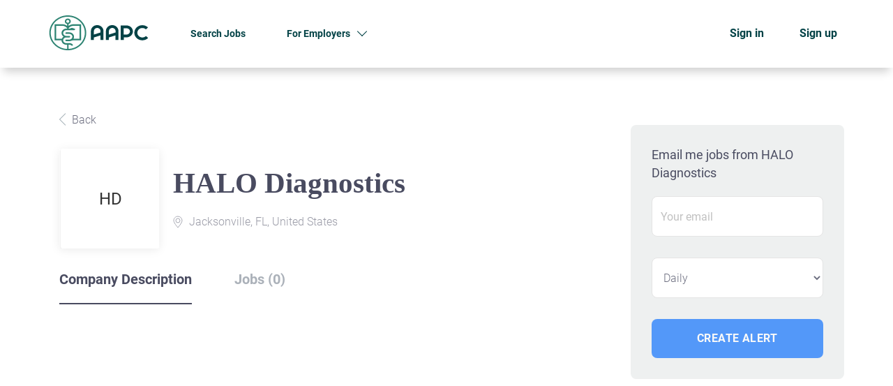

--- FILE ---
content_type: text/html;charset=utf-8
request_url: https://jobs.aapc.com/company/1922/halo-diagnostics/?&page=2
body_size: 1258
content:

    <div class="company-profile">
    <div class="container">
        <div class="row details-body">
            <div class="pull-left details-body__left">
                <div class="results text-left">

                    

<div class="results">
    <a href="javascript:history.back();"
       class="btn__back">
        Back    </a>
</div>

<div class="media-left listing-item__logo">
    <div class="listing-item__logo--wrapper">
                    <span class="image__fallback" title="HALO Diagnostics">
                HD
            </span>
            </div>
</div>

<div class="media-body">
    <h1 class="details-header__title">HALO Diagnostics</h1>
    <ul class="listing-item__info">
                    <li class="listing-item__info--item listing-item__info--item-location">
                Jacksonville, FL, United States
            </li>
                    </ul>
        </div>

                    <div class="companies-jobs-list">
                        <!-- Nav tabs -->
                        <div class="company-profile-info__tabs-list">
                            <ul class="nav nav-tabs company-profile-info__tabs-list--tabs" role="tablist">
                                                                <li role="presentation" class="active">
                                    <a href="#about-info" aria-controls="about-info" role="tab" data-toggle="tab">Company Description</a>
                                </li>
                                <li role="presentation">
                                    <a href="#all-vacancy" aria-controls="all-vacancy" role="tab" data-toggle="tab">Jobs (0)</a>
                                </li>
                            </ul>
                        </div>

                        <!-- Tab panes -->
                        <div class="tab-content">
                            <div role="tabpanel" class="tab-pane fade in active" id="about-info">
                                <div class="profile__info">
                                    <div class="profile__info__description content-text"></div>
                                    <div class="profile__info__description content-text"></div>
                                </div>
                            </div>
                            <div role="tabpanel" class="tab-pane fade" id="all-vacancy">
                                <div class="companies-jobs-list">
                                                                            <div class="search-results listing">
                                                 <article class="media well listing-item listing-item__empty empty"></article>

                                            <div class="load-more__wrapper">
                                                <button type="button" class="load-more btn btn__white hidden" data-backfilling="false" data-page="1">
                                                    Load more                                                </button>
                                            </div>
                                        </div>
                                                                    </div>
                            </div>
                        </div>
                    </div>
                </div>
            </div>
            <div class="sidebar sidebar-job profile details-body__company-profile">
                <div class="sidebar__content">
    <section class="main-sections main-sections__alert">
        <div class="alert__block alert__block-form">
            <div class="alert__block subscribe__description">
                                <h3>Email me jobs from HALO Diagnostics</h3>
            </div>
            <form action="https://jobs.aapc.com/job-alerts/create/?company=1922" method="post" id="create-alert" class="alert__form with-captcha">
                <input type="hidden" name="action" value="save" />
                <div class="alert__messages">
                </div>
                <div class="form-group alert__form__input" data-field="email">
                    <input type="email" class="form-control" name="email" value="" placeholder="Your email">
                </div>
                <div class="form-group alert__form__input">
                    <select class="form-control" name="email_frequency">
                        <option value="daily">Daily</option>
                        <option value="weekly">Weekly</option>
                        <option value="monthly">Monthly</option>
                    </select>
                </div>
                <div class="form-group alert__form__input text-center">
                    <input type="submit" name="save" value="Create alert" class="btn__submit-modal btn btn__orange btn__bold">
                </div>
            </form>
        </div>
    </section>
</div>

            </div>
        </div>
    </div>
</div>
